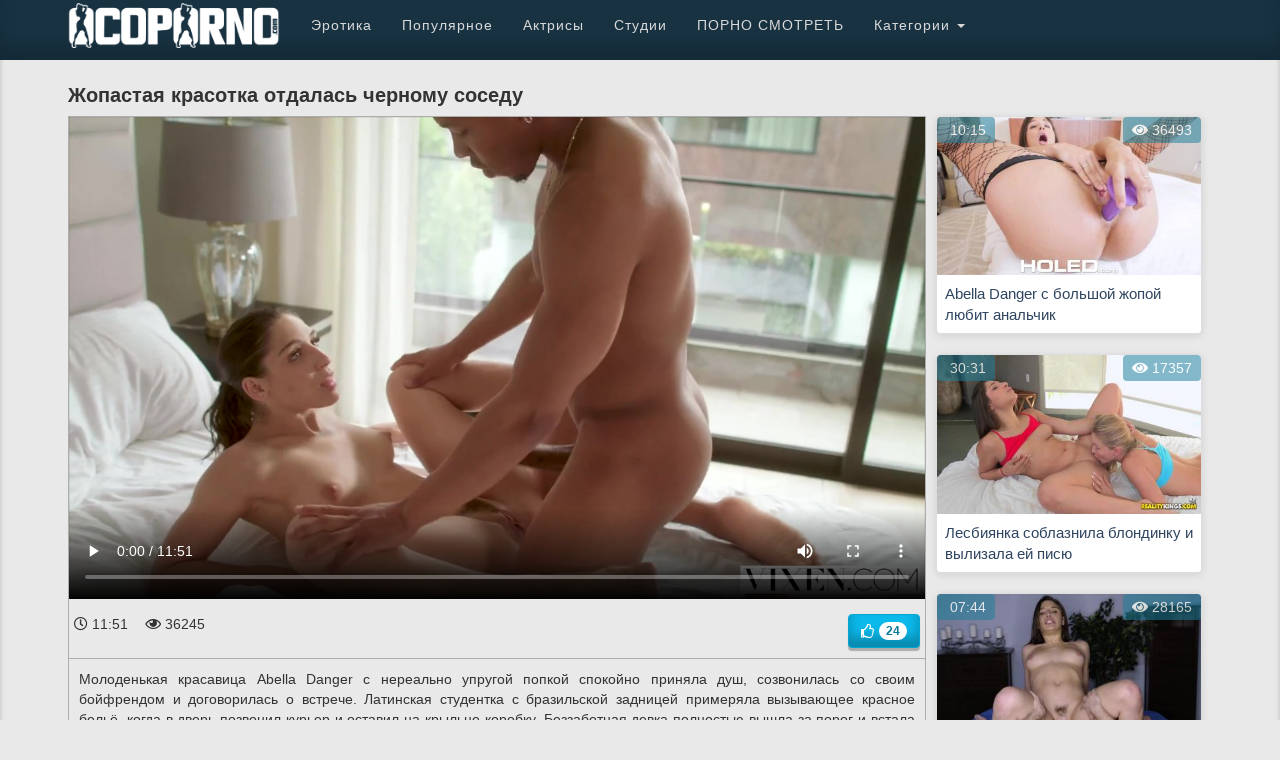

--- FILE ---
content_type: text/html; charset=UTF-8
request_url: https://ocoporno.net/zhopastaya-krasotka-otdalas-chernomu-sosedu-210
body_size: 5815
content:
<!DOCTYPE html>
<html lang="ru">
<head>
<meta charset="utf-8">
<meta http-equiv="X-UA-Compatible" content="IE=edge">
<meta name="viewport" content="width=device-width, initial-scale=1">
<title>Жопастая красотка отдалась черному соседу</title>
        <meta name="keywords" content="Жопастая красотка отдалась черному соседу" />
            <meta name="description" content="Молоденькая красавица Abella Danger с нереально упругой попкой спокойно приняла душ, созвонилась со своим бойфрендом и договорилась о встрече. Латинская студентка с бразильской задницей примеряла вызывающее красное бельё, когда в дверь позвонил курьер и о" />
                    <link rel="shortcut icon" href="/fav.png" type="image/x-icon">
<link href="/views/default/assests/css/bootstrap.min.css" rel="stylesheet">
<!--<link href="/views/default/assests/css/font-awesome.min.css" rel="stylesheet">-->
<link rel="stylesheet" href="https://use.fontawesome.com/releases/v5.3.1/css/all.css" integrity="sha384-mzrmE5qonljUremFsqc01SB46JvROS7bZs3IO2EmfFsd15uHvIt+Y8vEf7N7fWAU" crossorigin="anonymous">
<link href="/views/default/assests/css/theme.css" rel="stylesheet">
<link href="/views/default/assests/css/colorbox.css" rel="stylesheet">
<link href="/views/default/assests/css/formstone/upload.css" rel="stylesheet">
<!--[if lt IE 9]>
    <script src="https://oss.maxcdn.com/html5shiv/3.7.2/html5shiv.min.js"></script>
    <script src="https://oss.maxcdn.com/respond/1.4.2/respond.min.js"></script>
<![endif]-->
</head>
<body>
<nav role="navigation" class="navbar navbar-inverse navbar-fixed-top navbar-big">
    <div class="container">
  <!-- Brand and toggle get grouped for better mobile display -->
  <div class="navbar-header">
    <button type="button" data-target="#navbarCollapse" data-toggle="collapse" class="navbar-toggle">
      <span class="sr-only">Toggle navigation</span>
      <span class="icon-bar"></span>
      <span class="icon-bar"></span>
      <span class="icon-bar"></span>
    </button>
    <a href="/" class="navbar-brand"><img src="/views/default/assests/css/img/logo.png" alt="Порно видео онлайн бесплатно" title="Порно видео онлайн бесплатно"></a>
   </div>
  <!-- Collection of nav links, forms, and other content for toggling -->
  <div id="navbarCollapse" class="collapse navbar-collapse">
    <ul class="nav navbar-nav">
        <li><a href="https://erofoto.net/" alt="Эротика" title="Эротика">Эротика</a></li>
      <li><a href="/best" alt="Популярное порно" title="Популярное порно">Популярное</a></li>
      <li><a href="/pornstars" alt="Порно актрисы" title="Порно актрисы">Актрисы</a></li>
      <li><a href="/studios" alt="Порно студии" title="Порно студии">Студии</a></li>
      <li><a href="https://brazzme.org/" alt="ПОРНО BRAZZME" title="ПОРНО BRAZZME">ПОРНО СМОТРЕТЬ</a></li>
	  <li id="cid100" ><a href="/categories">Категории</a></li>
      <li id="cid" class="dropdown mdwn">
			<a  class="dropdown-toggle" data-toggle="dropdown" href="/categories">Категории <span class="caret"></span>
					<ul class="dropdown-menu mdwn-menu scrollable-menu" role="menu">
                            <li>
                                <div class="row">
                                                                                                                                                        <div class="col-md-2 thumb">
                                            <div class="category-item">
                                                <a href="/analnoe-porno">
                                                    <img class="img-responsive" src="/content/categories_cover/50.jpg" alt="Анальное порно">
                                                    <span>Анальное порно</span>
                                                </a>
                                            </div>
                                        </div>
                                                                                                                                                            <div class="col-md-2 thumb">
                                            <div class="category-item">
                                                <a href="/bolshue-jopu">
                                                    <img class="img-responsive" src="/content/categories_cover/52.jpg" alt="Большие жопы">
                                                    <span>Большие жопы</span>
                                                </a>
                                            </div>
                                        </div>
                                                                                                                                                            <div class="col-md-2 thumb">
                                            <div class="category-item">
                                                <a href="/bolshie-chlenyi">
                                                    <img class="img-responsive" src="/content/categories_cover/53.jpg" alt="Большие члены">
                                                    <span>Большие члены</span>
                                                </a>
                                            </div>
                                        </div>
                                                                                                                                                            <div class="col-md-2 thumb">
                                            <div class="category-item">
                                                <a href="/zrelye-zhenshiny">
                                                    <img class="img-responsive" src="/content/categories_cover/55.jpg" alt="Зрелые дамы">
                                                    <span>Зрелые дамы</span>
                                                </a>
                                            </div>
                                        </div>
                                                                                                                                                            <div class="col-md-2 thumb">
                                            <div class="category-item">
                                                <a href="/bolshie-siski">
                                                    <img class="img-responsive" src="/content/categories_cover/51.jpg" alt="Большие сиськи">
                                                    <span>Большие сиськи</span>
                                                </a>
                                            </div>
                                        </div>
                                                                                                                                                            <div class="col-md-2 thumb">
                                            <div class="category-item">
                                                <a href="/gruppovoe-porno">
                                                    <img class="img-responsive" src="/content/categories_cover/54.jpg" alt="Групповое порно">
                                                    <span>Групповое порно</span>
                                                </a>
                                            </div>
                                        </div>
                                                                                                                                                            <div class="col-md-2 thumb">
                                            <div class="category-item">
                                                <a href="/lesbiyanki">
                                                    <img class="img-responsive" src="/content/categories_cover/56.jpg" alt="Лесбиянки">
                                                    <span>Лесбиянки</span>
                                                </a>
                                            </div>
                                        </div>
                                                                                                                                                            <div class="col-md-2 thumb">
                                            <div class="category-item">
                                                <a href="/jestkoe-porno">
                                                    <img class="img-responsive" src="/content/categories_cover/62.jpg" alt="Жесткое порно">
                                                    <span>Жесткое порно</span>
                                                </a>
                                            </div>
                                        </div>
                                                                                                                                                            <div class="col-md-2 thumb">
                                            <div class="category-item">
                                                <a href="/masturbatsiya">
                                                    <img class="img-responsive" src="/content/categories_cover/57.jpg" alt="Мастурбация">
                                                    <span>Мастурбация</span>
                                                </a>
                                            </div>
                                        </div>
                                                                                                                                                            <div class="col-md-2 thumb">
                                            <div class="category-item">
                                                <a href="/nezhnoe-porno">
                                                    <img class="img-responsive" src="/content/categories_cover/61.jpg" alt="Нежное порно">
                                                    <span>Нежное порно</span>
                                                </a>
                                            </div>
                                        </div>
                                                                                                                                                            <div class="col-md-2 thumb">
                                            <div class="category-item">
                                                <a href="/porn-for-women">
                                                    <img class="img-responsive" src="/content/categories_cover/59.jpg" alt="Порно для женщин">
                                                    <span>Порно для женщин</span>
                                                </a>
                                            </div>
                                        </div>
                                                                                                                                                            <div class="col-md-2 thumb">
                                            <div class="category-item">
                                                <a href="/seks-igrushki">
                                                    <img class="img-responsive" src="/content/categories_cover/68.jpg" alt="Секс игрушки">
                                                    <span>Секс игрушки</span>
                                                </a>
                                            </div>
                                        </div>

                                                                            <div class="categories">
                                            <a href="/categories" alt="Популярные порно видео категории" >Все категории</a>
                                        </div>
                                                                    </div>
                            </li>
                        </ul>
			</a>
	  </li>

          </ul>


  </div>
</nav>



<div class="video play">
<div class="container">
<div class="video-title"><h1><b>Жопастая красотка отдалась черному соседу</b></h1></div>

    <div class="col-md-9 see no-padding" style="border: 1px solid #ADADAD;">
        
        <video id="movie" width="100%" poster="/content/videos_scr/210/5.jpg" alt="Жопастая красотка отдалась черному соседу" preload="false" controls>
            <source src="/content/videos/3e6d3367104dd6013655f606e27cabd0.mp4" />
        </video>

                <div>
        <div class="col-md-1 col-xs-2"><i class="far fa-clock"></i> 11:51</div>
        <div class="col-md-1 col-xs-2"><i class="far fa-eye"></i> 36245</div>
        <div class="col-md-10 col-xs-8">
        <div class="pull-right">
        <span id="like-block">
                        <div onclick="main.like(210)" id="like" class="btn btn-danger btn-video"><i class="far fa-thumbs-up"></i></span> <span class="badge like-badge" id="like-value">24</div>
                    </span>
        </div>
        </div>
        <div class="col-md-12 no-padding">
        <hr />
        <p class="otstup">
        Молоденькая красавица Abella Danger с нереально упругой попкой спокойно приняла душ, созвонилась со своим бойфрендом и договорилась о встрече. Латинская студентка с бразильской задницей примеряла вызывающее красное бельё, когда в дверь позвонил курьер и оставил на крыльце коробку. Беззаботная девка полностью вышла за порог и встала раком, интригующе рассматривая нежданную посылку, а входная дверца самостоятельно захлопнулась. Растерянная крошка потопала к чернокожему соседу и попросила помощи, он взглядом оценил раздетую куколку, приставил лестницу к окну, залез внутрь и выручил фигуристую киску. Вознаграждение было суперским, милая распутница завалила на себя негра с хорошим членом и раздвинула ножки.


        </p>
        <hr />
        <div class="otstup">
        Категории: <a href="/bolshue-jopu">Большие жопы</a>, <a href="/mezhrassovyi-seks">Межрассовый секс</a><br />
                Модели: <a href="/pornstars/abella-danger">Abella Danger</a>                        <br />
        Студия: <a href="/studios/vixen">Vixen</a>                </div>
        </div>
        </div>
    </div>
    <div class="col-md-3 hidden-sm hidden-xs">

                        <div class="col-md-12 ">
            <div class="item" onmouseover="video.anim(203, '/content/videos_scr/203/mini/4.jpg', '/content/videos_scr/203/anim.gif', true)" onmouseout="video.anim(203, '/content/videos_scr/203/mini/4.jpg', '/content/videos_scr/203/anim.gif', false)">
               <div class="thumbnail item-video"> <a href="/abella-danger-s-bol-shoy-zhopoy-lyubit-anal-chik-203">
                <img src="/content/videos_scr/203/mini/4.jpg" id="screen-203" width="100%" alt="Abella Danger с большой жопой любит анальчик" />
                <span class="video-attributes att-duration" style="left: 0;"><i class="fa fa-clock-o"></i> 10:15</span>
                <span class="video-attributes att-views"><i class="fa fa-eye"></i> 36493</span>

                </a>
                <div class="caption">
                    <a href="/abella-danger-s-bol-shoy-zhopoy-lyubit-anal-chik-203/" class="text-left" title="Abella Danger с большой жопой любит анальчик">Abella Danger с большой жопой любит анальчик</a>
                </div></div>
            </div>
            </div>
                        <div class="col-md-12 ">
            <div class="item" onmouseover="video.anim(161, '/content/videos_scr/161/mini/4.jpg', '/content/videos_scr/161/anim.gif', true)" onmouseout="video.anim(161, '/content/videos_scr/161/mini/4.jpg', '/content/videos_scr/161/anim.gif', false)">
               <div class="thumbnail item-video"> <a href="/lesbiyanka-soblaznila-blondinku-i-vylizala-ey-pisyu-161">
                <img src="/content/videos_scr/161/mini/4.jpg" id="screen-161" width="100%" alt="Лесбиянка соблазнила блондинку и вылизала ей писю" />
                <span class="video-attributes att-duration" style="left: 0;"><i class="fa fa-clock-o"></i> 30:31</span>
                <span class="video-attributes att-views"><i class="fa fa-eye"></i> 17357</span>

                </a>
                <div class="caption">
                    <a href="/lesbiyanka-soblaznila-blondinku-i-vylizala-ey-pisyu-161/" class="text-left" title="Лесбиянка соблазнила блондинку и вылизала ей писю">Лесбиянка соблазнила блондинку и вылизала ей писю</a>
                </div></div>
            </div>
            </div>
                        <div class="col-md-12 ">
            <div class="item" onmouseover="video.anim(193, '/content/videos_scr/193/mini/6.jpg', '/content/videos_scr/193/anim.gif', true)" onmouseout="video.anim(193, '/content/videos_scr/193/mini/6.jpg', '/content/videos_scr/193/anim.gif', false)">
               <div class="thumbnail item-video"> <a href="/domashnee-porno-abella-danger-s-lyubovnikom-193">
                <img src="/content/videos_scr/193/mini/6.jpg" id="screen-193" width="100%" alt="Домашнее порно Abella Danger с любовником" />
                <span class="video-attributes att-duration" style="left: 0;"><i class="fa fa-clock-o"></i> 07:44</span>
                <span class="video-attributes att-views"><i class="fa fa-eye"></i> 28165</span>

                </a>
                <div class="caption">
                    <a href="/domashnee-porno-abella-danger-s-lyubovnikom-193/" class="text-left" title="Домашнее порно Abella Danger с любовником">Домашнее порно Abella Danger с любовником</a>
                </div></div>
            </div>
            </div>
            
            </div> </div>

	 <div class="container">

	 <div class="hhvideo">
	   Наверняка Вам понравилось порно видео с названием "<b>Жопастая красотка отдалась черному соседу</b>", но мы рекомендуем посмотреть другие ролики для взрослых, которые максимально подходят под Ваши желаемые запросы и категории:
	 </div>

	 <div class="col-md-12">

                        <div class="row masonry" data-columns>
                        <div class="item" onmouseover="video.anim(168, '/content/videos_scr/168/mini/5.jpg', '/content/videos_scr/168/anim.gif', true)" onmouseout="video.anim(168, '/content/videos_scr/168/mini/5.jpg', '/content/videos_scr/168/anim.gif', false)">
               <div class="thumbnail item-video"> <a href="/nakachannye-negry-trahnuli-seksual-nuyu-blogershu-168">
                 <img src="/content/videos_scr/168/mini/5.jpg" id="screen-168" width="100%" alt="Накачанные негры трахнули сексуальную блогершу" />
                <span class="video-attributes att-duration"><i class="fa fa-clock-o"></i> 11:54</span>
                <span class="video-attributes att-views"><i class="fa fa-eye"></i> 47699</span>

                </a>
                <div class="caption">
                    <a href="/nakachannye-negry-trahnuli-seksual-nuyu-blogershu-168/" class="text-left" title="Накачанные негры трахнули сексуальную блогершу">Накачанные негры трахнули сексуальную блогершу</a>
                </div></div>
            </div>
                        <div class="item" onmouseover="video.anim(215, '/content/videos_scr/215/mini/5.jpg', '/content/videos_scr/215/anim.gif', true)" onmouseout="video.anim(215, '/content/videos_scr/215/mini/5.jpg', '/content/videos_scr/215/anim.gif', false)">
               <div class="thumbnail item-video"> <a href="/negr-bol-shim-chlenom-trahaet-blogershu-riley-reid-215">
                 <img src="/content/videos_scr/215/mini/5.jpg" id="screen-215" width="100%" alt="Негр большим членом трахает блогершу Riley Reid" />
                <span class="video-attributes att-duration"><i class="fa fa-clock-o"></i> 12:00</span>
                <span class="video-attributes att-views"><i class="fa fa-eye"></i> 44884</span>

                </a>
                <div class="caption">
                    <a href="/negr-bol-shim-chlenom-trahaet-blogershu-riley-reid-215/" class="text-left" title="Негр большим членом трахает блогершу Riley Reid">Негр большим членом трахает блогершу Riley Reid</a>
                </div></div>
            </div>
                        <div class="item" onmouseover="video.anim(115, '/content/videos_scr/115/mini/3.jpg', '/content/videos_scr/115/anim.gif', true)" onmouseout="video.anim(115, '/content/videos_scr/115/mini/3.jpg', '/content/videos_scr/115/anim.gif', false)">
               <div class="thumbnail item-video"> <a href="/bogataya-damochka-prikazala-prisluge-trahnut-ee-115">
                 <img src="/content/videos_scr/115/mini/3.jpg" id="screen-115" width="100%" alt="Богатая дамочка приказала прислуге трахнуть ее" />
                <span class="video-attributes att-duration"><i class="fa fa-clock-o"></i> 33:09</span>
                <span class="video-attributes att-views"><i class="fa fa-eye"></i> 71347</span>

                </a>
                <div class="caption">
                    <a href="/bogataya-damochka-prikazala-prisluge-trahnut-ee-115/" class="text-left" title="Богатая дамочка приказала прислуге трахнуть ее">Богатая дамочка приказала прислуге трахнуть ее</a>
                </div></div>
            </div>
                        <div class="item" onmouseover="video.anim(181, '/content/videos_scr/181/mini/2.jpg', '/content/videos_scr/181/anim.gif', true)" onmouseout="video.anim(181, '/content/videos_scr/181/mini/2.jpg', '/content/videos_scr/181/anim.gif', false)">
               <div class="thumbnail item-video"> <a href="/nachal-nik-bol-no-trahaet-blondinku-ogromnym-chlenom-181">
                 <img src="/content/videos_scr/181/mini/2.jpg" id="screen-181" width="100%" alt="Начальник больно трахает блондинку огромным членом" />
                <span class="video-attributes att-duration"><i class="fa fa-clock-o"></i> 28:26</span>
                <span class="video-attributes att-views"><i class="fa fa-eye"></i> 32681</span>

                </a>
                <div class="caption">
                    <a href="/nachal-nik-bol-no-trahaet-blondinku-ogromnym-chlenom-181/" class="text-left" title="Начальник больно трахает блондинку огромным членом">Начальник больно трахает блондинку огромным членом</a>
                </div></div>
            </div>
                        <div class="item" onmouseover="video.anim(197, '/content/videos_scr/197/mini/1.jpg', '/content/videos_scr/197/anim.gif', true)" onmouseout="video.anim(197, '/content/videos_scr/197/mini/1.jpg', '/content/videos_scr/197/anim.gif', false)">
               <div class="thumbnail item-video"> <a href="/mulatka-diamond-jackson-trahaetsya-s-belym-parnem-197">
                 <img src="/content/videos_scr/197/mini/1.jpg" id="screen-197" width="100%" alt="Мулатка Diamond Jackson трахается с белым парнем" />
                <span class="video-attributes att-duration"><i class="fa fa-clock-o"></i> 32:40</span>
                <span class="video-attributes att-views"><i class="fa fa-eye"></i> 32841</span>

                </a>
                <div class="caption">
                    <a href="/mulatka-diamond-jackson-trahaetsya-s-belym-parnem-197/" class="text-left" title="Мулатка Diamond Jackson трахается с белым парнем">Мулатка Diamond Jackson трахается с белым парнем</a>
                </div></div>
            </div>
                        <div class="item" onmouseover="video.anim(147, '/content/videos_scr/147/mini/2.jpg', '/content/videos_scr/147/anim.gif', true)" onmouseout="video.anim(147, '/content/videos_scr/147/mini/2.jpg', '/content/videos_scr/147/anim.gif', false)">
               <div class="thumbnail item-video"> <a href="/gruppovuha-krasivyh-devushek-s-negrom-147">
                 <img src="/content/videos_scr/147/mini/2.jpg" id="screen-147" width="100%" alt="Групповуха красивых девушек с негром" />
                <span class="video-attributes att-duration"><i class="fa fa-clock-o"></i> 24:20</span>
                <span class="video-attributes att-views"><i class="fa fa-eye"></i> 30741</span>

                </a>
                <div class="caption">
                    <a href="/gruppovuha-krasivyh-devushek-s-negrom-147/" class="text-left" title="Групповуха красивых девушек с негром">Групповуха красивых девушек с негром</a>
                </div></div>
            </div>
                        <div class="item" onmouseover="video.anim(156, '/content/videos_scr/156/mini/1.jpg', '/content/videos_scr/156/anim.gif', true)" onmouseout="video.anim(156, '/content/videos_scr/156/mini/1.jpg', '/content/videos_scr/156/anim.gif', false)">
               <div class="thumbnail item-video"> <a href="/bol-shoy-chernyy-chlen-dlya-august-ames-156">
                 <img src="/content/videos_scr/156/mini/1.jpg" id="screen-156" width="100%" alt="Большой черный член для August Ames" />
                <span class="video-attributes att-duration"><i class="fa fa-clock-o"></i> 30:40</span>
                <span class="video-attributes att-views"><i class="fa fa-eye"></i> 41168</span>

                </a>
                <div class="caption">
                    <a href="/bol-shoy-chernyy-chlen-dlya-august-ames-156/" class="text-left" title="Большой черный член для August Ames">Большой черный член для August Ames</a>
                </div></div>
            </div>
                        <div class="item" onmouseover="video.anim(132, '/content/videos_scr/132/mini/3.jpg', '/content/videos_scr/132/anim.gif', true)" onmouseout="video.anim(132, '/content/videos_scr/132/mini/3.jpg', '/content/videos_scr/132/anim.gif', false)">
               <div class="thumbnail item-video"> <a href="/paren-trahaet-zreluyu-lisa-ann-v-vannoy-132">
                 <img src="/content/videos_scr/132/mini/3.jpg" id="screen-132" width="100%" alt="Парень трахает зрелую Lisa Ann в ванной" />
                <span class="video-attributes att-duration"><i class="fa fa-clock-o"></i> 32:44</span>
                <span class="video-attributes att-views"><i class="fa fa-eye"></i> 55911</span>

                </a>
                <div class="caption">
                    <a href="/paren-trahaet-zreluyu-lisa-ann-v-vannoy-132/" class="text-left" title="Парень трахает зрелую Lisa Ann в ванной">Парень трахает зрелую Lisa Ann в ванной</a>
                </div></div>
            </div>
                        </div>
                </div>
</div></div>
      <div class="container2">
         <center></br>

               <a href="https://me.ebun.tv/" target="_blank">Дрочить лучше только на это порно</a><br/><a href="https://babelka.com/naked-girls" target="_blank">ПОРНО ГОЛІ ДІВЧАТА</a><br/>         



                 </center>
                  </br>
</div>




  <noindex>
 <div class="container">
<b>OCOPORNO.NET</b> никоим образом не отвечает за содержание страниц, на которые он ссылается. Весь контент на сайте предназначен для лиц старше 18 лет!
Всем моделям на момент съемок исполнилось 18 лет. Все видео на сайте постановочные и находятся в свободном доступе в сети интернет!
               </br>
                </noindex>
                    <center>
					© 2025 <span class="copyright">OCOPORNO.NET</span> |

					<a href="/agreement.php" class="link" rel="nofollow">Соглашение</a> |

					<a href="/sitemap.xml" class="link">Карта сайта</a> |
					<a href="/feed.rss" class="link">RSS</a> |
					<a href="https://twitter.com/ocoporno" alt="Наш Twitter" title="Наш Twitter" ><img src="/ocoporno.png"></a>
</br>

		
                   

            </center>
        
                </div>

 <noindex>
 <center>







</center>

<script src="/views/default/assests/js/salvattore.min.js"></script>
<script src="/views/default/assests/js/jquery.js"></script>
<script src="/views/default/assests/js/bootstrap.min.js"></script>
<script src="/views/default/assests/js/jquery.colorbox-min.js"></script>
<script src="/views/default/assests/js/main.js"></script>
<script src="/views/default/assests/js/admin.js"></script>
<script src="/views/default/assests/js/formstone/core.js"></script>
<script src="/views/default/assests/js/formstone/upload.js"></script>
      </noindex>




</body>
</html>


--- FILE ---
content_type: text/css
request_url: https://ocoporno.net/views/default/assests/css/theme.css
body_size: 4021
content:

/* Search */
#search {
    position: fixed;
    top: 0px;
    left: 0px;
    width: 100%;
    height: 100%;
    background-color: rgba(0, 0, 0, 0.7);
    
    -webkit-transition: all 0.5s ease-in-out;
	-moz-transition: all 0.5s ease-in-out;
	-o-transition: all 0.5s ease-in-out;
	-ms-transition: all 0.5s ease-in-out;
	transition: all 0.5s ease-in-out;

    -webkit-transform: translate(0px, -100%) scale(0, 0);
	-moz-transform: translate(0px, -100%) scale(0, 0);
	-o-transform: translate(0px, -100%) scale(0, 0);
	-ms-transform: translate(0px, -100%) scale(0, 0);
	transform: translate(0px, -100%) scale(0, 0);
    
    opacity: 0;
    
    z-index: 3000;
}

#search.open {
    -webkit-transform: translate(0px, 0px) scale(1, 1);
    -moz-transform: translate(0px, 0px) scale(1, 1);
	-o-transform: translate(0px, 0px) scale(1, 1);
	-ms-transform: translate(0px, 0px) scale(1, 1);
	transform: translate(0px, 0px) scale(1, 1); 
    opacity: 1;
}

#search input[type="search"] {
    position: absolute;
    top: 50%;
    width: 100%;
    color: rgb(255, 255, 255);
    background: rgba(0, 0, 0, 0);
    font-size: 60px;
    font-weight: 300;
    text-align: center;
    border: 0px;
    margin: 0px auto;
    margin-top: -51px;
    padding-left: 30px;
    padding-right: 30px;
    outline: none;
}
#search .btn {
    position: absolute;
    top: 50%;
    left: 50%;
    margin-top: 61px;
    margin-left: -45px;
    background: #d42819;
    color: #fff;
}
#search .close {
    position: fixed;
    top: 15px;
    right: 15px;
    color: #fff;
   background: #0bb9ea;
    border-color: #05a6d4;
	opacity: 1;
	padding: 10px 17px;
	font-size: 27px;
}

body {    background: #E9E9E9;
        padding-top: 30px;   
      }
:hover, :focus{    transition: 1s ease;}
#header {margin: 20px;}
.logo {

  height: 56px;  background:#E9E9E9; -webkit-box-shadow:inset 0 -1px 5px 0 rgba(0,0,0,.2);box-shadow:inset 0 -1px 5px 0 rgba(0,0,0,.2); padding-right:10px;padding-left:10px;margin-right:auto;margin-left:auto
}
.navbar-brand {height: 60px; padding: 3px 15px;}
.navbar-inverse {  background-color: #183242;   box-shadow: inset 0 -15px 15px rgba(0, 0, 0, 0.17);
    border-color: #0f232f !important;
}
.navbar-inverse .navbar-nav>li>a { color: #d8d8d8;}
.navbar-inverse .navbar-nav>li>a:focus, .navbar-inverse .navbar-nav>li>a:hover {
    color: #fff;
    border-bottom: 7px solid #C6C6C6;
padding-bottom: 18px ;}
.navbar-nav.navbar-right>li>a {
    padding-top: 7px;
    padding-bottom: 7px;
}.navbar-inverse .navbar-nav.navbar-right>li>a:focus, .navbar-inverse .navbar-nav.navbar-right>li>a:hover {
    color: #fff;
    border-bottom: 0px solid #C6C6C6;
padding-bottom: 7px ;}
.navbar-inverse .navbar-nav>.open>a, .navbar-inverse .navbar-nav>.open>a:focus, .navbar-inverse .navbar-nav>.open>a:hover {
    color: #fff;
    background-color: transparent;
    border-bottom: 7px solid #00c6ff;
    padding-bottom: 18px;
}
@media (max-width: 992px){.thumb {
    margin-bottom: 25px;
    width: 25%;
    float: left;
}}
@media (max-width: 700px){.thumb {
    margin-bottom: 25px;
    width: 33%;
    float: left;   
} 
}
@media (max-width: 500px){
 .thumb {
    height: 95px; 
}}
@media (max-width: 767px){ 
.navbar-inverse .navbar-nav>li>a:focus, .navbar-inverse .navbar-nav>li>a:hover {
    color: #fff;
    border-bottom: 5px solid #C6C6C6;
    padding-bottom:5px;
}
}
.navbar-inverse .navbar-toggle {
    border-color: #132b3a;
}
.navbar-inverse .navbar-toggle:focus, .navbar-inverse .navbar-toggle:hover {
    background-color: #ADADAD;
}



.poloska {margin-right:-15px;margin-left:-15px; text-align:center;background-image:url(http://ocoporno.com/views/default/assests/css/img/shade1.png);
background-repeat:no-repeat;background-size:100%;background-position:top center;padding-top:10px;padding-bottom:10px}


.page-header {
    padding-bottom: 0px;
    margin: 40px 0 20px;
   
}
.page-header h1 { margin-bottom: 0px;    font-weight: bold;font-size:22px;
    display: inline-block;
    
    padding: 0 4px;
}

}
.page-header h2 { margin-bottom: 0px;    font-weight: bold;font-size:20px;
    display: inline-block;
    
    padding: 0 4px;
}
.pagination-sm>li>a, .pagination-sm>li>span {
    padding: 15px 22px;
    font-size: 15px;
    line-height: 1.5;
}
 
.pagination>li>a, .pagination>li>span {
    position: relative;font-size:16px;
    display: inline-block;
    border-radius: 50%;
   font-weight:bold; width:60px;
    padding: 16px 0px;
    margin: 2px;
    line-height: 1.42857143;
    color: #087b9c;
    text-decoration: none;
    background-color: #fff;
    border: 3px solid #ddd;
}
.pagination>li.next>a, .pagination>li:first-child>a, .pagination>li:last-child>a, .pagination>li:nth-child(2)>a, .pagination>li:nth-last-child(2)>a
{ border-radius: 0%;
   background:none;border: 0px solid #ddd;
    padding: 18px 6px;width:86px;}
	
	.pagination>.active>a, .pagination>.active>a:focus, .pagination>.active>a:hover, .pagination>.active>span, .pagination>.active>span:focus, .pagination>.active>span:hover {
    
    background-color: #C6C6C6;
    border-color: #ADADAD;
}
	.pagination>li>a:focus, .pagination>li>a:hover, .pagination>li>span:focus, .pagination>li>span:hover {
    
    color: #ffffff;
    background-color: #C6C6C6;
    border-color: #ADADAD;
}
.informer{ padding:8px; background:#fff; margin:1px; border-radius:4px; }
 .inform,  .inform2 a{padding:8px; background:#dbe4ff; margin:1px; border-radius:4px;display:inline-block;}

 .clear{clear:both}
 .informer img{margin-right:4px;}
 @media (max-width: 660px){.informer, .inform{display:transparent}}
.pagination>li.next>a:focus, .pagination>li.next>a:hover,
 .pagination>li:first-child>a:focus, .pagination>li:last-child>a:focus, .pagination>li:nth-child(2)>a:focus, .pagination>li:nth-last-child(2)>a:focus,
 .pagination>li:first-child>a:hover, .pagination>li:last-child>a:hover, .pagination>li:nth-child(2)>a:hover, .pagination>li:nth-last-child(2)>a:hover

{color: #000;
    background-color: transparent;}	
@media (max-width: 701px){.pagination>li.next, .pagination>li:first-child, .pagination>li:last-child, .pagination>li:nth-child(2), .pagination>li:nth-last-child(2){display:none}}
@media (max-width: 355px){.pagination>li>a, .pagination>li>span {
     font-size:14px; 
    border-radius: 50%;
   font-weight:200; width:50px;
    padding: 12px 0px;
    margin: 1px; 
}}
 
@media (min-width: 492px){
.col-xs-3 {
    width: 50%;
}
.best .col-xs-6 {
    width: 100%;
}
}
@media (min-width: 692px){
.col-xs-3 {
    width: 33%;
}  }
@media (min-width: 992px){
.col-xs-3 {
    width: 25%;
}
.best .col-xs-3 {
    width: 33%;
}}
.best .video-attributes img{margin: -4px 2px 0 -4px;}
.container2 {color:#fff;
    background: #284454; 
    box-shadow: 0 -6px 9px 0 rgba(0, 0, 0, 0.25);
   
}
.adv{
    display: inline-block;
    margin-left: 8px !important;
    position: relative;
}
@media (max-width: 991px){
.adv .i{display:table-cell;width:1%;text-align:center}
 }
 @media (max-width: 630px){.adv{display:block;text-align:center}
.adv .i{display:block;text-align:center;width:100%; }
 }
  @media (max-width: 360px){.adv{display:none; }
 }
 }
.container2 a{color:#fff}
.footer {
    background:#B3BABC; -webkit-box-shadow:inset 0 -1px 5px 0 rgba(0,0,0,.2);box-shadow:inset 0 -1px 5px 0 rgba(0,0,0,.2); padding-right:10px;padding-left:10px;margin-right:auto;margin-left:auto
}
hr { border-top: 1px solid #ADADAD;}


.item-studio {
    background: rgba(0, 0, 0, 0.5) !important;
}

.item-studio:hover {
    background: rgba(203, 75, 73, 0.8) !important;
}

.studio_name {
    font-size: 20px !important;
    text-shadow: 1px 1px 0 rgba(0,0,0,.2);
    color: #fff !important;
}


h4.title {
    color: #444;
font-size: 11pt;
height: 25px; 
}

@media (max-width: 275px){h4.title {
    color: #444;
    font-size: 11pt;
    height: 34px;
}}
  h1{margin-top: 20px; font-size:20px;}

.bb {
    background: #fff;
}

.margin-top {
    margin-top: 20px;
}

.screens-list {
    height: 100px !important;
    display: inline !important;
    width: auto !important;
    margin-right: 5px !important;
    margin-top: 5px !important;
}

.breadcrumb > li + li:before {
    content: '\f105';
    font-family: 'FontAwesome';
}

.admin-home i {
    font-size: 40px;
    display: block;
}

.admin-home a {
    text-decoration: none;
}   

.admin-home span.title {
    text-align: center;
}

.item-video {
z-index:1;
    position: relative;
font-size: 11pt;
box-shadow: 0 2px 9px 0 rgba(0, 0, 0, 0.1);
}
.thumbnail a>img, .thumbnail>img {
     
    border-radius: 4px 4px 0 0;
}
.video-attributes {    border-radius: 4px;
    position: absolute;
    background:rgba(30, 128, 156, 0.66);
    opacity: 0.8;
    font-size: 14px;
    color: #fff;
    overflow: hidden;
    white-space: nowrap;
    padding: 3px 9px; 
}
.att-duration {
    top: 0;
}
.att-views {
    top: 0;
    right: 0;
}
.att-about {
    display: none;
    position: absolute;
    right: 0;
    left: 0;
    bottom:61px;
    color: #fff;
    opacity: .9;
    z-index: 100;text-shadow: 0 0px 5px #000;
    padding: 3px 5px 3px 3px;
    background: rgba(0, 0, 0, 0.58) !important;
}
.opisanie{padding: 4px 0 4px 12px;display:block;
    border-left: 5px solid #0bb9ea;
    border-right: 5px solid #0bb9ea;
    background: #f1f4ff;}
 
.item-video:hover .att-about{  display: block; background: #444;}
.thumbnail {
    padding: 0;   
        border-radius: 4px;
}
.btn-danger {
    color: #fff;
    background-color: #ac0806;
    border-color: #ac0806;
}
.btn-danger .badge {
    color: #ac0806;
    background-color: #fff;
}
.btn-video {
    margin-bottom: 10px;
}
@media screen and (max-width: 480px) {
    .masonry[data-columns]::before {
        content: '1 .col-xs-12';
    }
}

@media screen and (min-width: 481px) and (max-width: 691px) {
    .masonry[data-columns]::before {
        content: '2 .col-xs-6';
    }    
}

@media screen and (min-width: 692px) and (max-width: 999px) {
    .masonry[data-columns]::before {
        content: '3 .col-xs-4';
    }       
}

@media screen and (min-width: 1000px) {
    .masonry[data-columns]::before {
        content: '4 .col-xs-3';
    }           
}
/*** ***/

.thumb {
    margin-bottom: 25px;
}



.name {
    text-align: center;
}

.name > h4 {
    color: #444;
}

.rel{margin-top:0 !important;}
.navbar img {}
.row.in, .row2.in {    margin-right: 0px !important;   margin-left: 0px !important; }
 video{    width: 100%;    max-width: 100%;    margin-bottom: 10px; }
 .otstup{padding:10px; text-align: justify;}
.page-header.video {
    background: #b0bec5;
    -webkit-box-shadow: inset 0 -1px 5px 0 rgba(0,0,0,.2);
    box-shadow: inset 0 -1px 5px 0 rgba(0,0,0,.2);
    border-bottom: 1px solid #e1e7e9;
    text-align: center;
    font-size: 24px;
    width: 100%;
    color: #3e2723;
    padding: 15px 5px;    margin: 30px 0;
}
.video.play {    padding: 15px 0;
    margin: -31px 0 0 0;
    background: #E9E9E9;
    -webkit-box-shadow: inset 0 -1px 5px 0 rgba(0,0,0,.2);
    box-shadow: inset 0 -1px 5px 0 rgba(0,0,0,.2);
}
.page-header.video h1{border-bottom:0px solid #000; margin:0}
@media(min-width:1001px){#cid100{display:none;}}
@media(max-width:1000px){#cid{display:none;}}
@media(max-width:800px){.col-md-12.see{
    padding: 0;
    margin: 0 -12px;
}}
@media(max-width:1200px)  {

    /*.navbar-collapse.collapse {
        display: none !important;
    }

    .navbar-collapse {
        overflow-x: visible !important;
    }

    .navbar-collapse.in {
        overflow-y: auto !important;
    }

    .collapse.in {
        display: block !important;
    }*/

}

@media (min-width: 1200px) {

 body {
    
   
        padding-top: 30px;
    
}

    .navbar {
      
    
    }

    .top-nav-collapse {
        padding: 0;
    }

  
}

nav {
    margin-bottom: 0;
}

.nav > li.mdwn.open {
    position: static;
}

.scrollable-menu {
    height: auto;
    max-height: 200px;
    overflow-x: hidden;
}
 


.btn-toolbar {
    text-align: center;
}

.nav > li.mdwn.open .mdwn-menu {
    background-color: #444;
    border: none;
    display: table;
    width: 100%;
    text-align: center;
    padding: 20px 20px 0 20px;
    left: 0;
    right: 0;
}

.mdwn-menu > li {
    display: table-cell;
}

.navbar a:focus {
    outline: none;
}

.navbar .navbar-nav {
    letter-spacing: 1px;
}

.navbar .navbar-nav li a:focus {
    outline: none;
}

.navbar-default,
.navbar-inverse {
    border: none;
}

footer {
    margin: 50px 0;
}

.btn-danger {
    color: #fff;
    background: #0bb9ea;
    border-color: #05a6d4;
    box-shadow: inset 0 -10px 12px rgba(0, 0, 0, 0.26), 0 3px 1px rgba(0, 0, 0, 0.26);
}
.btn-danger:focus,
.btn-danger.focus , .btn-danger:hover {
    color: #fff;
  background-color: #6b6b6b;
    border-color: #4e4848;
}
 
.btn-danger:active,
.btn-danger.active,
.open > .dropdown-toggle.btn-danger {
    color: #fff;
    background-color: #6b6b6b;
    border-color: #6b6b6b;
}
.btn-danger:active:hover,
.btn-danger.active:hover,
.open > .dropdown-toggle.btn-danger:hover,
.btn-danger:active:focus,
.btn-danger.active:focus,
.open > .dropdown-toggle.btn-danger:focus,
.btn-danger:active.focus,
.btn-danger.active.focus,
.open > .dropdown-toggle.btn-danger.focus {
    color: #fff;
    background-color: #0b7b9a;
    border-color: #0b7b9a;
}
.btn-danger:active,
.btn-danger.active,
.open > .dropdown-toggle.btn-danger {
    background-image: none;
}
.btn-danger.disabled:hover,
.btn-danger[disabled]:hover,
fieldset[disabled] .btn-danger:hover,
.btn-danger.disabled:focus,
.btn-danger[disabled]:focus,
fieldset[disabled] .btn-danger:focus,
.btn-danger.disabled.focus,
.btn-danger[disabled].focus,
fieldset[disabled] .btn-danger.focus {
    background-color: #0b7b9a;
    border-color: #0b7b9a;
}
.btn-danger .badge {
    color: #0b7b9a;
    background-color: #fff;
}

.search-name i {
    display: none;
}

@media (min-width: 1200px) {
    #search .close-padding {
        top: 100px;
    }

    .search-name span {
        display: none;
    }

    .search-name i {
        display: inherit;
    }
}

#top-link-block.affix-top {
    position: absolute; /* allows it to "slide" up into view */
    bottom: -82px;
    left: 10px;
}
#top-link-block.affix {
    position: fixed; /* keeps it on the bottom once in view */
    bottom: 18px;
    left: 10px;
}

.no-padding {
    padding-left: 0;
    padding-right: 0;
}
hr {
    margin-top: 0px;
    margin-bottom: 0px;
    }
.video-title {
    margin-top: 70px;
}


 .hh{margin-top: 0px; font-size:20px;  padding-bottom: 10px;}

 .hhvideo{margin-top: 0px; font-size:16px;  padding-bottom: 10px; padding-top: 20px;}

 .hhvideo2{margin-top: 0px; font-size:16px;  padding-bottom: 10px; padding-top: 20px;}


.star_bl{margin-left:10px}

.star_block{-webkit-border-radius:3px;-moz-border-radius:3px}
.star_block{background:#555!important;position:relative;width:100%;z-index:1;font-size:14px;border-radius:3px;-webkit-box-shadow:0 0 0 1px #7290A8;box-shadow:0 0 0 1px #7290A8;margin-left:auto;margin-right:auto;}
.star_block img{-webkit-border-radius:1px;-moz-border-radius:1px;border-radius:1px}

.star_name{position:absolute;}
.star_name{
font-size: 17px;
padding:5px; bottom:0;
background:url(img/name.png) left repeat-y;
background-size:100%;
width:100%;
border-bottom-right-radius:3px;
border-bottom-left-radius:3px;}

.star_name{opacity:1!important;background:url(img/name2.png) left repeat-y;background-size:100%;}
.star_name a {color: #2F4560; text-decoration: none; }
.star_name a:hover {color: #0C2633; text-decoration: none; }

.caption {

font-size: 15px;
text-decoration: none;}

.caption a { 
color: #2F4560;
    text-decoration: none;}

.caption a:hover {
color: #4E73A0;
    text-decoration: none;}

.categories {margin-bottom:25px;padding-left:15px}
.categories a{color:#fff;border:1px solid #888;padding:15px 40px;-webkit-border-radius:100px;-moz-border-radius:100px;border-radius:100px;display:inline-block;width:30%;text-transform:uppercase}
.categories a:hover{border-color:#fff;background:rgba(255,255,255,.1)}
.categories {text-align:center}


.category-item{-webkit-border-radius:5px;-moz-border-radius:5px}#search,.foot_text,.pages,body,html{width:100%}
.category-item{background:rgba(0,0,0,.3);border-radius:5px}.category-item:hover{background:rgba(90,146,222,.6)}
.category-item img{-webkit-border-top-left-radius:5px;-webkit-border-top-right-radius:5px;-moz-border-radius-topleft:5px;-moz-border-radius-topright:5px;border-top-left-radius:5px;border-top-right-radius:5px}
.category-item span{color:#fff}








